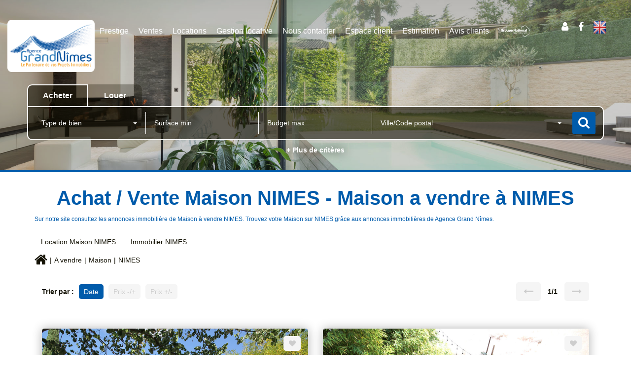

--- FILE ---
content_type: text/html; charset=UTF-8
request_url: https://www.grandnimes.com/ville_bien/NIMES__2__Vente/achat-vente-maison-nimes.html
body_size: 2337
content:
<!DOCTYPE html>
<html lang="en">
<head>
    <meta charset="utf-8">
    <meta name="viewport" content="width=device-width, initial-scale=1">
    <title></title>
    <style>
        body {
            font-family: "Arial";
        }
    </style>
    <script type="text/javascript">
    window.awsWafCookieDomainList = [];
    window.gokuProps = {
"key":"AQIDAHjcYu/GjX+QlghicBgQ/7bFaQZ+m5FKCMDnO+vTbNg96AGALgaDBpB9bgoaKKQwthAhAAAAfjB8BgkqhkiG9w0BBwagbzBtAgEAMGgGCSqGSIb3DQEHATAeBglghkgBZQMEAS4wEQQMggy91oWOrW5EQqGiAgEQgDtxeJN2Y3R8eIYg/xIeNsDM0TyjsEZcn8H1HPsW5RLzLRT4wsr2moTdwB8D3yXKh12VweAbIOnwUu7d9A==",
          "iv":"CgAG9yIXDAAAAOdc",
          "context":"ZsMkH4uKMrizMy77ieCYMILtEp95tP48K/cdWtlKElOPHjusYw9VLZY8Yws1TgsAwRWwHxVj45BBDAsVtBKpRF0dAkDEQ0Mj1hGBKETyYNH8vSFnB6XhvmUQkOmVz4straziZL6xf+IvUtvzhDjGfA3piui2cA6EDHhGBDr8mtY0hf/pkraqXx0tZYliclqZYr59VG/5BlJHOlkCUBA1u94ZQJP3LtZhT78pKLrnbb1+UDromtDcwhWeAEmZJdzGWjxMy9v0fYCuowR35mUm8X1dm2xjir4hB4cuzT8m1hC/3phzEWHme8uvdTWtIC/0UrVrIh6BCeYbb0w02ng8AbaWIsy0DgBuC3YBIjqKEOf5tmqwmh7NCi7n5wmzxSDgxZOjb3Hr1NlzkUCZkGyGzq3ACi/PpXYqUDXSaO9Iq0TclwG2YaGDJWND3t0MSgYcFYXXEFNf+20YBwTdx+GFO0snyq+STAjOqLb0QB+tyNABbVBGPUoqhWAx32FuLzpOKQvUwerp3b9zVFDNOm4oATKXXiT52fRGNzRZwEOSQfcPES3hQ8mDH2IAtdKBtoe9xq46yyxV//BjzSeLTj3ccVUOVZDuGBJI1ZpLIpvit+rtgUou4j8kTdIBn7QNTOw3pYWg+VRLYizzOt7ox+4Wdvre9BClS5uGmPDvDPC1XDLgBEcjQnfD3o9nhLoNKJXIeNT8CP+yj6m25U2Ugp89pGwTrNqKSqL+6XDKohHnlL07r9A4pEZk2jS9TYwFx8Sq/+zi8BnSAheXqPU03cvUiz8YMnE/vB8HJpCtFqsG+oU="
};
    </script>
    <script src="https://7813e45193b3.47e58bb0.eu-west-3.token.awswaf.com/7813e45193b3/28fa1170bc90/1cc501575660/challenge.js"></script>
</head>
<body>
    <div id="challenge-container"></div>
    <script type="text/javascript">
        AwsWafIntegration.saveReferrer();
        AwsWafIntegration.checkForceRefresh().then((forceRefresh) => {
            if (forceRefresh) {
                AwsWafIntegration.forceRefreshToken().then(() => {
                    window.location.reload(true);
                });
            } else {
                AwsWafIntegration.getToken().then(() => {
                    window.location.reload(true);
                });
            }
        });
    </script>
    <noscript>
        <h1>JavaScript is disabled</h1>
        In order to continue, we need to verify that you're not a robot.
        This requires JavaScript. Enable JavaScript and then reload the page.
    </noscript>
</body>
</html>

--- FILE ---
content_type: text/css;charset=ISO-8859-1
request_url: https://www.grandnimes.com/templates/gnimmo_baudelaire/catalog/css/style.css.php?1759767558
body_size: 153
content:

	#header .header-menu .logo-header img{
		height: 100%;
	}
	.slider-top #slider_header .slider-item::after{
		opacity: 0.2;
	}
	:root {
		--color-bg: #FFFFFF;
		--color-btn: #FFFFFF;
		--color-titre: #FFFFFF;
		--color-1: #141204;
		--color-1-30: rgba(20,18,4,0.3);
		--color-1-60: rgba(20,18,4,0.6);
		--color-1-70: rgba(20,18,4,0.7);
		--color-2: #005BAB;
		--color-3: #FFFFFF;
		--color-3-alt-1: rgb(245,245,245);
		--color-3-alt-2: rgb(205,205,205);
		--font-1: 'Poppins', sans-serif;
		--font-2: 'Poppins', sans-serif;
	}
